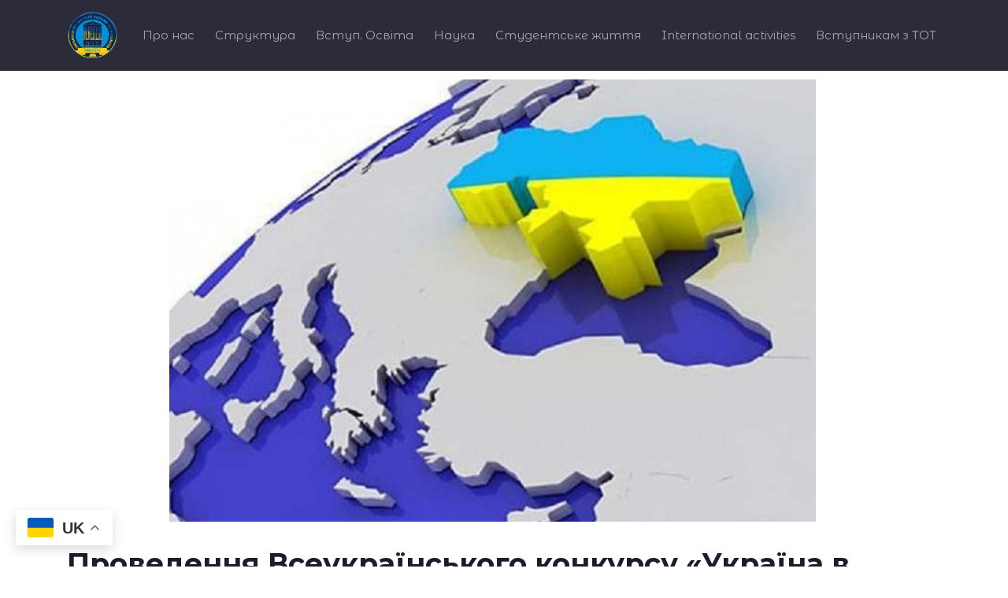

--- FILE ---
content_type: text/html; charset=utf-8
request_url: http://umsf.dp.ua/blog/2920-%D0%BF%D1%80%D0%BE%D0%B2%D0%B5%D0%B4%D0%B5%D0%BD%D0%BD%D1%8F-%D0%B2%D1%81%D0%B5%D1%83%D0%BA%D1%80%D0%B0%D1%97%D0%BD%D1%81%D1%8C%D0%BA%D0%BE%D0%B3%D0%BE-%D0%BA%D0%BE%D0%BD%D0%BA%D1%83%D1%80%D1%81%D1%83-%C2%AB%D1%83%D0%BA%D1%80%D0%B0%D1%97%D0%BD%D0%B0-%D0%B2-%D1%81%D0%B8%D1%81%D1%82%D0%B5%D0%BC%D1%96-%D0%BC%D1%96%D0%B6%D0%BD%D0%B0%D1%80%D0%BE%D0%B4%D0%BD%D0%BE%D1%97-%D0%BE%D1%81%D0%B2%D1%96%D1%82%D0%B8%C2%BB
body_size: 18131
content:

<!doctype html>
<html lang="uk-ua" dir="ltr">
    <head>
        <meta charset="utf-8">
        <meta name="viewport" content="width=device-width, initial-scale=1, shrink-to-fit=no">
  
        <link rel="canonical" href="http://umsf.dp.ua/blog/2920-%D0%BF%D1%80%D0%BE%D0%B2%D0%B5%D0%B4%D0%B5%D0%BD%D0%BD%D1%8F-%D0%B2%D1%81%D0%B5%D1%83%D0%BA%D1%80%D0%B0%D1%97%D0%BD%D1%81%D1%8C%D0%BA%D0%BE%D0%B3%D0%BE-%D0%BA%D0%BE%D0%BD%D0%BA%D1%83%D1%80%D1%81%D1%83-%C2%AB%D1%83%D0%BA%D1%80%D0%B0%D1%97%D0%BD%D0%B0-%D0%B2-%D1%81%D0%B8%D1%81%D1%82%D0%B5%D0%BC%D1%96-%D0%BC%D1%96%D0%B6%D0%BD%D0%B0%D1%80%D0%BE%D0%B4%D0%BD%D0%BE%D1%97-%D0%BE%D1%81%D0%B2%D1%96%D1%82%D0%B8%C2%BB">
        <base href="http://umsf.dp.ua/blog/2920-%D0%BF%D1%80%D0%BE%D0%B2%D0%B5%D0%B4%D0%B5%D0%BD%D0%BD%D1%8F-%D0%B2%D1%81%D0%B5%D1%83%D0%BA%D1%80%D0%B0%D1%97%D0%BD%D1%81%D1%8C%D0%BA%D0%BE%D0%B3%D0%BE-%D0%BA%D0%BE%D0%BD%D0%BA%D1%83%D1%80%D1%81%D1%83-%C2%AB%D1%83%D0%BA%D1%80%D0%B0%D1%97%D0%BD%D0%B0-%D0%B2-%D1%81%D0%B8%D1%81%D1%82%D0%B5%D0%BC%D1%96-%D0%BC%D1%96%D0%B6%D0%BD%D0%B0%D1%80%D0%BE%D0%B4%D0%BD%D0%BE%D1%97-%D0%BE%D1%81%D0%B2%D1%96%D1%82%D0%B8%C2%BB" />
	<meta http-equiv="content-type" content="text/html; charset=utf-8" />
	<meta name="keywords" content="Університет митної справи та фінансів, УМСФ, UMSF, University of customs and finance, Университет таможенного дела и финансов, УТДФ, таможенная, академия, днепр, умсф днепр, таможенный, университет" />
	<meta name="author" content="ModeratorUmsf" />
	<meta name="robots" content="max-snippet:-1, max-image-preview:large, max-video-preview:-1" />
	<meta name="description" content="Університет митної справи та фінансів Дніпро, University of customs and finance Dnipro" />
	<meta name="generator" content="Joomla! - Open Source Content Management" />
	<title>Проведення Всеукраїнського конкурсу «Україна в системі міжнародної освіти»</title>
	<link href="/images/favicon.png" rel="shortcut icon" type="image/vnd.microsoft.icon" />
	<link href="//fonts.googleapis.com/css?family=Montserrat:100,100i,300,300i,400,400i,500,500i,700,700i,900,900i&amp;display=swap&amp;subset=cyrillic-ext" rel="stylesheet" type="text/css" />
	<link href="//fonts.googleapis.com/css?family=Montserrat:100,100i,300,300i,400,400i,500,500i,700,700i,900,900i&amp;display=swap" rel="stylesheet" type="text/css" />
	<link href="//fonts.googleapis.com/css?family=Montserrat+Alternates:100,100i,300,300i,400,400i,500,500i,700,700i,900,900i&amp;display=swap&amp;subset=cyrillic-ext" rel="stylesheet" type="text/css" />
	<link href="/templates/shaper_helixultimate/css/bootstrap.min.css" rel="stylesheet" type="text/css" />
	<link href="/templates/shaper_helixultimate/css/font-awesome.min.css" rel="stylesheet" type="text/css" />
	<link href="/templates/shaper_helixultimate/css/fa-v4-shims.css" rel="stylesheet" type="text/css" />
	<link href="/templates/shaper_helixultimate/css/template.css" rel="stylesheet" type="text/css" />
	<link href="/templates/shaper_helixultimate/css/presets/default.css" rel="stylesheet" type="text/css" />
	<link href="/templates/shaper_helixultimate/css/custom.css" rel="stylesheet" type="text/css" />
	<style type="text/css">
.header_menu{
   
}body{font-family: 'Montserrat', sans-serif;font-size: 16px;font-weight: 400;font-style: normal;}
@media (min-width:768px) and (max-width:991px){body{font-size: 16px;}
}
h1{font-family: 'Montserrat', sans-serif;font-size: 32px;font-weight: 700;}
h2{font-family: 'Montserrat', sans-serif;font-size: 24px;font-weight: 700;}
h3{font-family: 'Montserrat', sans-serif;font-size: 18.72px;font-weight: 700;}
h4{font-family: 'Montserrat', sans-serif;font-size: 13.28px;font-weight: 600;}
h5{font-family: 'Montserrat', sans-serif;font-size: 10.72px;font-weight: 400;}
h6{font-family: 'Montserrat', sans-serif;font-size: 9px;font-weight: 400;}
.sp-megamenu-parent > li > a, .sp-megamenu-parent > li > span, .sp-megamenu-parent .sp-dropdown li.sp-menu-item > a{font-family: 'Montserrat Alternates', sans-serif;font-size: 15px;font-weight: 400;font-style: normal;}
@media (min-width:768px) and (max-width:991px){.sp-megamenu-parent > li > a, .sp-megamenu-parent > li > span, .sp-megamenu-parent .sp-dropdown li.sp-menu-item > a{font-size: 18px;}
}
.logo-image {height:60px;}.logo-image-phone {height:60px;}#sp-bigfooter{ background-color:#1d1c2b;color:#a9a6b3;padding:25px 0px 25px 0px;margin:0px 0px 0px 0px; }#sp-bigfooter a{color:#777687;}#sp-bigfooter a:hover{color:#a9a6b3;}
	</style>
	<script type="application/json" class="joomla-script-options new">{"csrf.token":"233f6ca344fb68b0a5efe65ba33d550c","system.paths":{"root":"","base":""}}</script>
	<script src="/media/jui/js/jquery.min.js?acd1086b5d98d515f68b1f4ba0d7c04c" type="text/javascript"></script>
	<script src="/media/jui/js/jquery-noconflict.js?acd1086b5d98d515f68b1f4ba0d7c04c" type="text/javascript"></script>
	<script src="/media/jui/js/jquery-migrate.min.js?acd1086b5d98d515f68b1f4ba0d7c04c" type="text/javascript"></script>
	<script src="/media/system/js/caption.js?acd1086b5d98d515f68b1f4ba0d7c04c" type="text/javascript"></script>
	<script src="/media/system/js/core.js?acd1086b5d98d515f68b1f4ba0d7c04c" type="text/javascript"></script>
	<script src="/templates/shaper_helixultimate/js/popper.min.js" type="text/javascript"></script>
	<script src="/templates/shaper_helixultimate/js/bootstrap.min.js" type="text/javascript"></script>
	<script src="/templates/shaper_helixultimate/js/main.js" type="text/javascript"></script>
	<script src="http://umsf.dp.ua/media/mod_gtranslate/js/float.js" data-gt-orig-url="/blog/2920-%D0%BF%D1%80%D0%BE%D0%B2%D0%B5%D0%B4%D0%B5%D0%BD%D0%BD%D1%8F-%D0%B2%D1%81%D0%B5%D1%83%D0%BA%D1%80%D0%B0%D1%97%D0%BD%D1%81%D1%8C%D0%BA%D0%BE%D0%B3%D0%BE-%D0%BA%D0%BE%D0%BD%D0%BA%D1%83%D1%80%D1%81%D1%83-%C2%AB%D1%83%D0%BA%D1%80%D0%B0%D1%97%D0%BD%D0%B0-%D0%B2-%D1%81%D0%B8%D1%81%D1%82%D0%B5%D0%BC%D1%96-%D0%BC%D1%96%D0%B6%D0%BD%D0%B0%D1%80%D0%BE%D0%B4%D0%BD%D0%BE%D1%97-%D0%BE%D1%81%D0%B2%D1%96%D1%82%D0%B8%C2%BB" data-gt-orig-domain="umsf.dp.ua" data-gt-widget-id="152" defer="defer" type="text/javascript"></script>
	<script type="text/javascript">
jQuery(function($){ initTooltips(); $("body").on("subform-row-add", initTooltips); function initTooltips (event, container) { container = container || document;$(container).find(".hasTooltip").tooltip({"html": true,"container": "body"});} });jQuery(window).on('load',  function() {
				new JCaption('img.caption');
			});template="shaper_helixultimate";window.gtranslateSettings = window.gtranslateSettings || {};window.gtranslateSettings['152'] = {"default_language":"uk","languages":["en","uk"],"url_structure":"none","wrapper_selector":"#gt-wrapper-152","globe_size":60,"flag_size":32,"flag_style":"2d","custom_domains":null,"float_switcher_open_direction":"top","switcher_open_direction":"top","native_language_names":0,"add_new_line":1,"select_language_label":"Select Language","detect_browser_language":0,"custom_css":"font {\r\n  background-color: transparent !important;\r\n  box-shadow: none !important;\r\n}","alt_flags":[],"switcher_horizontal_position":"left","switcher_vertical_position":"bottom","horizontal_position":"inline","vertical_position":"inline","flags_location":"http:\/\/umsf.dp.ua\/media\/mod_gtranslate\/flags\/"};
	</script>
	<!-- Start: Структурні дані гугла -->
			
<script type="application/ld+json" data-type="gsd">
{
    "@context": "https://schema.org",
    "@type": "BreadcrumbList",
    "itemListElement": [
        {
            "@type": "ListItem",
            "position": 1,
            "name": "Головна",
            "item": "http://umsf.dp.ua/"
        },
        {
            "@type": "ListItem",
            "position": 2,
            "name": "blog",
            "item": "http://umsf.dp.ua/blog"
        },
        {
            "@type": "ListItem",
            "position": 3,
            "name": "Проведення Всеукраїнського конкурсу «Україна в системі міжнародної освіти»",
            "item": "http://umsf.dp.ua/blog/2920-%D0%BF%D1%80%D0%BE%D0%B2%D0%B5%D0%B4%D0%B5%D0%BD%D0%BD%D1%8F-%D0%B2%D1%81%D0%B5%D1%83%D0%BA%D1%80%D0%B0%D1%97%D0%BD%D1%81%D1%8C%D0%BA%D0%BE%D0%B3%D0%BE-%D0%BA%D0%BE%D0%BD%D0%BA%D1%83%D1%80%D1%81%D1%83-%C2%AB%D1%83%D0%BA%D1%80%D0%B0%D1%97%D0%BD%D0%B0-%D0%B2-%D1%81%D0%B8%D1%81%D1%82%D0%B5%D0%BC%D1%96-%D0%BC%D1%96%D0%B6%D0%BD%D0%B0%D1%80%D0%BE%D0%B4%D0%BD%D0%BE%D1%97-%D0%BE%D1%81%D0%B2%D1%96%D1%82%D0%B8%C2%BB"
        }
    ]
}
</script>
			<!-- End: Структурні дані гугла -->
<meta name="facebook-domain-verification" content="8v1vsbm27syiq4w7tycu4g30ednvt9" />
    <!-- Google tag (gtag.js) -->
	<script async src="https://www.googletagmanager.com/gtag/js?id=G-73ZWF53DK9"></script>
	<script>
  	window.dataLayer = window.dataLayer || [];
  	function gtag(){dataLayer.push(arguments);}
  	gtag('js', new Date());
  	gtag('config', 'G-73ZWF53DK9');
	</script>
    <meta name="google-site-verification" content="2aMi7ckYELi0l22V-PhtJCKlvBc5KYPHks4VFezOMCk" />
    </head>
    <body class="site helix-ultimate com-content view-article layout-default task-none itemid-396 uk-ua ltr layout-fluid offcanvas-init offcanvs-position-right">
    
    <div class="body-wrapper">
        <div class="body-innerwrapper">
                        <header id="sp-header"class="header_menu"><div class="container"><div class="container-inner"><div class="row"><div id="sp-logo" class="col-8 col-sm-3 col-md-2 col-lg-2 col-xl-1 "><div class="sp-column "><div class="logo"><a href="/"><img class="logo-image" src="/images/new_design.png" alt="umsf.dp.ua"></a></div></div></div><div id="sp-menu" class="col-4 col-sm-9 col-md-8 col-lg-10 col-xl-11 "><div class="sp-column "><div class="sp-module "><div class="sp-module-content"><div class="gtranslate_wrapper" id="gt-wrapper-152"></div></div></div><nav class="sp-megamenu-wrapper" role="navigation"><a id="offcanvas-toggler" aria-label="Navigation" class="offcanvas-toggler-right d-block d-lg-none" href="#"><i class="fa fa-bars" aria-hidden="true" title="Navigation"></i></a><ul class="sp-megamenu-parent menu-animation-fade d-none d-lg-block"><li class="sp-menu-item sp-has-child"><a  href="/" >Про нас</a><div class="sp-dropdown sp-dropdown-main sp-menu-right" style="width: 340px;"><div class="sp-dropdown-inner"><ul class="sp-dropdown-items"><li class="sp-menu-item sp-has-child"><a  href="#" >Публічна інформація</a><div class="sp-dropdown sp-dropdown-sub sp-menu-right" style="width: 340px;"><div class="sp-dropdown-inner"><ul class="sp-dropdown-items"><li class="sp-menu-item"><a  href="/about/publichna-informatsiia/ustanovchi-dokumenty-litsenzii" target="_blank" >Установчі документи, ліцензії</a></li><li class="sp-menu-item"><a  href="/about/publichna-informatsiia/sertyfikaty-pro-akredytatsiiu-osvitnikh-prohram" >Сертифікати про акредитацію освітніх програм</a></li><li class="sp-menu-item"><a  href="https://docs.google.com/document/d/1N9LG02cYRjRyZJr8ty8nTUqs_sp5UU6a/edit?usp=sharing&ouid=116509636169971781116&rtpof=true&sd=true" target="_blank" >Стратегія розвитку</a></li><li class="sp-menu-item"><a  href="/about/publichna-informatsiia/konferentsii-trudovoho-kolektyvu" >Конференції трудового колективу</a></li><li class="sp-menu-item"><a  href="/about/publichna-informatsiia/zvit-rektora" >Звіт ректора</a></li><li class="sp-menu-item"><a  href="https://drive.google.com/drive/folders/16Kol-6Numv_JFKyvLKvRAlBadAf1mQ0q?usp=sharing" target="_blank" >Звіт університету</a></li><li class="sp-menu-item"><a  href="/about/publichna-informatsiia/наші-досягнення-за-рік" >Наші досягнення за рік</a></li><li class="sp-menu-item"><a  href="/about/publichna-informatsiia/контингент-здобувачів-освіти" >Контингент здобувачів освіти</a></li><li class="sp-menu-item"><a  href="https://drive.google.com/drive/folders/1sCZK3AKYiCKN_iVbA291ZcC8MZywDyhR?usp=sharing" target="_blank" >Протидія корупції</a></li><li class="sp-menu-item"><a  href="/about/publichna-informatsiia/normatyvni-dokumenty" >Нормативні документи</a></li><li class="sp-menu-item"><a  href="/about/publichna-informatsiia/normatyvno-pravova-dokumentatsiia" >Нормативно-правова документація</a></li><li class="sp-menu-item"><a  href="/about/publichna-informatsiia/orhanizatsiini-dokumenty" >Організаційні документи</a></li><li class="sp-menu-item"><a  href="/about/publichna-informatsiia/umovy-dostupnosti-zakladu-osvity-dlia-navchannia-osib-z-osoblyvymy-osvitnimy-potrebamy" >Умови доступності закладу освіти для навчання осіб з особливими освітніми потребами </a></li><li class="sp-menu-item"><a  href="/about/publichna-informatsiia/vakansii" >Вакансії</a></li><li class="sp-menu-item"><a  href="/about/publichna-informatsiia/nadannia-dopomohy-praktychnoho-psykholoha" >Надання допомоги практичного психолога</a></li><li class="sp-menu-item"><a  href="/about/publichna-informatsiia/finansovo-bukhhalterska-dokumentatsiia" >Фінансово-бухгалтерська документація</a></li><li class="sp-menu-item"><a  href="/about/publichna-informatsiia/hromadske-obhovorennia" >Громадське обговорення</a></li><li class="sp-menu-item"><a  href="/about/publichna-informatsiia/derzhavni-zakupivli" >Державні закупівлі</a></li><li class="sp-menu-item"><a  href="https://drive.google.com/drive/folders/11aX-8NSCQE1xdO0VcDfrBr-cL6Ud5E_m?usp=share_link" target="_blank" >Матеріально-технічна база</a></li><li class="sp-menu-item"><a  href="https://drive.google.com/drive/folders/1KmyGV4w3G8z0IdXJhzaz6PNClbyS1eaz?usp=share_link" >Охорона праці</a></li><li class="sp-menu-item"><a  href="/about/publichna-informatsiia/атестація-нлмв" >Атестація НЛМВ</a></li></ul></div></div></li><li class="sp-menu-item"><a  href="/about/istoriia" >Історія</a></li><li class="sp-menu-item"><a  href="/about/pochesni-doktory" >Почесні доктори</a></li><li class="sp-menu-item"><a  href="/about/nahliadova-rada" >Наглядова рада</a></li><li class="sp-menu-item"><a  href="/about/vchena-rada" >Вчена рада</a></li><li class="sp-menu-item"><a  href="/about/kerivnytstvo" >Керівництво</a></li><li class="sp-menu-item"><a  href="/about/profspilkova-orhanizatsiia" >Профспілкова організація</a></li><li class="sp-menu-item"><a  href="/about/partnery" >Партнери</a></li><li class="sp-menu-item"><a  href="/about/profilni-tsentry" >Профільні центри</a></li><li class="sp-menu-item"><a  href="/about/zabezpechennia-iakosti-osvity" >Забезпечення якості освіти</a></li><li class="sp-menu-item"><a  href="/about/цілі-сталого-розвитку" >Цілі сталого розвитку</a></li><li class="sp-menu-item"><a  href="/about/tur-po-umsf" >Відеотур по УМСФ</a></li></ul></div></div></li><li class="sp-menu-item sp-has-child"><a  href="/" >Структура</a><div class="sp-dropdown sp-dropdown-main sp-menu-right" style="width: 340px;"><div class="sp-dropdown-inner"><ul class="sp-dropdown-items"><li class="sp-menu-item sp-has-child"><a  href="#" >Навчально-науковий інститут права та міжнародно-правових відносин</a><div class="sp-dropdown sp-dropdown-sub sp-menu-right" style="width: 340px;"><div class="sp-dropdown-inner"><ul class="sp-dropdown-items"><li class="sp-menu-item"><a  href="/struktura/2021-03-09-08-34-47/dekanat" >Деканат</a></li><li class="sp-menu-item"><a  href="/struktura/2021-03-09-08-34-47/2021-03-09-08-44-21" >Кафедра міжнародного права</a></li><li class="sp-menu-item"><a  href="/struktura/2021-03-09-08-34-47/2021-03-09-08-44-48" >Кафедра історії та теорії держави і права</a></li><li class="sp-menu-item"><a  href="/struktura/2021-03-09-08-34-47/2021-03-09-08-46-58" >Кафедра правоохоронної діяльності </a></li><li class="sp-menu-item"><a  href="/struktura/2021-03-09-08-34-47/2021-03-09-08-47-15" >Кафедра експертизи культурних цінностей та дизайну</a></li><li class="sp-menu-item"><a  href="/struktura/2021-03-09-08-34-47/kafedra-publichnoho-ta-pryvatnoho-prava" >Кафедра публічного та приватного права</a></li></ul></div></div></li><li class="sp-menu-item sp-has-child"><a  href="#" >Факультет інноваційних технологій</a><div class="sp-dropdown sp-dropdown-sub sp-menu-right" style="width: 340px;"><div class="sp-dropdown-inner"><ul class="sp-dropdown-items"><li class="sp-menu-item"><a  href="/struktura/2021-03-09-08-35-26/dekanat" >Деканат</a></li><li class="sp-menu-item"><a  href="/struktura/2021-03-09-08-35-26/kafedra-kompiuternykh-nauk-ta-inzhenerii-prohramnoho-zabezpechennia" >Кафедра комп’ютерних наук та інженерії програмного забезпечення</a></li><li class="sp-menu-item"><a  href="/struktura/2021-03-09-08-35-26/kafedra-transportnykh-tekhnolohii-ta-mizhnarodnoi-lohistyky" >Кафедра транспортних технологій та міжнародної логістики</a></li><li class="sp-menu-item"><a  href="/struktura/2021-03-09-08-35-26/kafedra-kiberbezpeky-ta-informatsiinykh-tekhnolohii" >Кафедра кібербезпеки та інформаційних технологій</a></li><li class="sp-menu-item"><a  href="/struktura/2021-03-09-08-35-26/kafedra-hotelno-restorannoi-spravy-ta-tovaroznavstva" >Кафедра міжнародного туризму та готельно-ресторанного бізнесу</a></li><li class="sp-menu-item"><a  href="/struktura/2021-03-09-08-35-26/navchalna-laboratoriia-turizmu-hotelno-restoranna-sprava" >Навчальна лабораторія туризму та готельно-ресторанної справи</a></li></ul></div></div></li><li class="sp-menu-item sp-has-child"><a  href="#" >Фінансовий факультет</a><div class="sp-dropdown sp-dropdown-sub sp-menu-right" style="width: 340px;"><div class="sp-dropdown-inner"><ul class="sp-dropdown-items"><li class="sp-menu-item"><a  href="/struktura/2021-03-09-08-36-03/dekanat" >Деканат</a></li><li class="sp-menu-item"><a  href="/struktura/2021-03-09-08-36-03/kafedra-bankivskoi-spravy-ta-finansovykh-posluh" >Кафедра фінансів, банківської справи та страхування</a></li><li class="sp-menu-item"><a  href="/struktura/2021-03-09-08-36-03/kafedra-obliku-audytu-analizu-i-opodatkuvannia" >Кафедра обліку, аудиту, аналізу і оподаткування</a></li><li class="sp-menu-item"><a  href="/struktura/2021-03-09-08-36-03/kafedra-fizychnoho-vykhovannia-ta-spetsialnoi-pidhotovky" >Кафедра фізичного виховання та спеціальної підготовки</a></li><li class="sp-menu-item"><a  href="/struktura/2021-03-09-08-36-03/кафедра-міжнародних-економічних-відносин" >Кафедра міжнародних економічних відносин</a></li></ul></div></div></li><li class="sp-menu-item sp-has-child"><a  href="#" >Факультет економіки, бізнесу та міжнародних відносин</a><div class="sp-dropdown sp-dropdown-sub sp-menu-right" style="width: 340px;"><div class="sp-dropdown-inner"><ul class="sp-dropdown-items"><li class="sp-menu-item"><a  href="/struktura/2021-03-09-08-36-26/dekanat" >Деканат</a></li><li class="sp-menu-item"><a  href="/struktura/2021-03-09-08-36-26/кафедра-міжнародних-відносин" >Кафедра міжнародних  відносин </a></li><li class="sp-menu-item"><a  href="/struktura/2021-03-09-08-36-26/kafedra-marketynhu" >Кафедра маркетингу</a></li><li class="sp-menu-item"><a  href="/struktura/2021-03-09-08-36-26/kafedra-inozemnoi-filolohii-perekladu-ta-profesiinoi-movnoi-pidhotovky" >Кафедра іноземної філології, перекладу та професійної мовної підготовки</a></li><li class="sp-menu-item"><a  href="/struktura/2021-03-09-08-36-26/kafedra-ekonomiky-ta-sotsialno-trudovykh-vidnosyn" >Кафедра економіки та економічної безпеки</a></li><li class="sp-menu-item"><a  href="/struktura/2021-03-09-08-36-26/kafedra-sotsialnoho-zabezpechennia-ta-podatkovoi-polityky" >Кафедра соціального забезпечення та податкової політики</a></li><li class="sp-menu-item"><a  href="/struktura/2021-03-09-08-36-26/kafedra-pidpryiemnytstva-ta-ekonomiky-pidpryiemstva" >Кафедра підприємництва, торгівлі та економіки підприємства</a></li></ul></div></div></li><li class="sp-menu-item sp-has-child"><a  href="#" >Факультет управління</a><div class="sp-dropdown sp-dropdown-sub sp-menu-right" style="width: 340px;"><div class="sp-dropdown-inner"><ul class="sp-dropdown-items"><li class="sp-menu-item"><a  href="/struktura/2021-03-09-08-36-48/dekanat" >Деканат</a></li><li class="sp-menu-item"><a  href="/struktura/2021-03-09-08-36-48/kafedra-menedzhmentu-zovnishnoekonomichnoi-diialnosti" >Кафедра менеджменту зовнішньоекономічної діяльності</a></li><li class="sp-menu-item"><a  href="/struktura/2021-03-09-08-36-48/kafedra-publichnoho-upravlinnia-ta-mytnoho-administruvannia" >Кафедра публічного управління та митного адміністрування</a></li><li class="sp-menu-item"><a  href="/struktura/2021-03-09-08-36-48/kafedra-psykholohii" >Кафедра психології</a></li><li class="sp-menu-item"><a  href="/struktura/2021-03-09-08-36-48/kafedra-zhurnalistyky" >Кафедра журналістики</a></li><li class="sp-menu-item"><a  href="/struktura/2021-03-09-08-36-48/студентський-парламент-факультету" >Студентський парламент факультету</a></li></ul></div></div></li><li class="sp-menu-item"><a  href="/struktura/kafedra-viiskovoii-pidhotovky" >Кафедра військовоії підготовки</a></li><li class="sp-menu-item"><a  href="https://naukliceum.blogspot.com/" >Ліцей міжнародних відносин</a></li><li class="sp-menu-item sp-has-child"><a  href="/" >Підрозділи</a><div class="sp-dropdown sp-dropdown-main sp-dropdown-mega sp-menu-right" style="width: 600px;"><div class="sp-dropdown-inner"><div class="row"><div class="col-sm-6"><ul class="sp-mega-group"><li class="item-340 menu_item item-header"><a  href="/struktura/pidrozdily/finansovo-bukhhalterska-sluzhba" >Фінансово-бухгалтерська служба</a></li><li class="item-341 menu_item item-header"><a  href="/struktura/pidrozdily/viddil-kadriv" >Відділ кадрів</a></li><li class="item-342 menu_item item-header"><a  href="/struktura/pidrozdily/yurydychnyi-viddil" >Юридичний відділ</a></li><li class="item-343 menu_item item-header"><a  href="/struktura/pidrozdily/viddil-mizhnarodnykh-zviazkiv" >Відділ міжнародних зв’язків</a></li><li class="item-344 menu_item item-header"></li><li class="item-345 menu_item item-header"><a  href="/struktura/pidrozdily/viddil-dokumentatsiinoho-zabezpechennia" >Відділ документаційного забезпечення</a></li><li class="item-346 menu_item item-header"><a  href="/struktura/pidrozdily/rezhymno-sekretnyi-viddil" >Відділ режимного забезпечення та протидії корупції</a></li><li class="item-347 menu_item item-header"><a  href="/struktura/pidrozdily/sektor-okhorony-pratsi" >Сектор охорони праці</a></li><li class="item-260 menu_item item-header"></li><li class="item-358 menu_item item-header"><a  href="/struktura/pidrozdily/navchalna-laboratoriia-systemnoho-administruvannia" >Навчальна лабораторія системного адміністрування</a></li><li class="item-279 menu_item item-header"><a  href="/struktura/pidrozdily/tsentr-profilnoi-osvity" >Центр профільної освіти</a></li></ul></div><div class="col-sm-6"><ul class="sp-mega-group"><li class="item-348 menu_item item-header"><a  href="/struktura/pidrozdily/navchalno-metodychnyi-viddil" >Навчально-методичний відділ</a></li><li class="item-349 menu_item item-header"><a  href="/struktura/pidrozdily/navchalnyi-viddil" >Навчальний відділ</a></li><li class="item-386 menu_item item-header"><a  href="http://umsf.dp.ua/index.php/component/content/article/720-diyalnist-viddilu-aspirantura?Itemid=101" >Аспірантура та докторантура</a></li><li class="item-350 menu_item item-header"><a  href="/struktura/pidrozdily/biblioteka" >Бібліотека</a></li><li class="item-351 menu_item item-header"><a  href="/struktura/pidrozdily/navchalno-naukovyi-tsentr" >Навчально-науковий центр</a></li><li class="item-352 menu_item item-header"></li><li class="item-353 menu_item item-header"><a  href="/struktura/pidrozdily/viddil-sotsialno-humanitarnoi-roboty" >Відділ соціально-гуманітарної роботи</a></li><li class="item-354 menu_item item-header"></li><li class="item-357 menu_item item-header"><a  href="/struktura/pidrozdily/hospodarskyi-viddil" >Адміністративно-господарський відділ</a></li><li class="item-356 menu_item item-header"><a  href="/struktura/pidrozdily/ekspluatatsiinyi-viddil" >Відділ матеріально-технічного забезпечення та договірної роботи </a></li><li class="item-355 menu_item item-header"></li></ul></div></div></div></div></li><li class="sp-menu-item"><a  href="/struktura/orhanizatsiina-struktura-universytetu" >Організаційна структура університету</a></li></ul></div></div></li><li class="sp-menu-item sp-has-child"><a  href="/" >Вступ. Освіта</a><div class="sp-dropdown sp-dropdown-main sp-menu-right" style="width: 340px;"><div class="sp-dropdown-inner"><ul class="sp-dropdown-items"><li class="sp-menu-item"><a  href="/vstup-osvita/вартість-навчання-2025" >Вартість навчання 2025</a></li><li class="sp-menu-item"><a  href="https://drive.google.com/drive/folders/1OygyjlHKRnpS0NH51ver4VVnvu_F_lGp?usp=share_link" >Правила прийому 2025 </a></li><li class="sp-menu-item"><a  href="/vstup-osvita/pryimalna-komisiia" >Приймальна комісія</a></li><li class="sp-menu-item"><a  href="/vstup-osvita/spetsialnosti-osvitni-prohramy" >Спеціальності та освітні програми</a></li><li class="sp-menu-item"><a  href="/vstup-osvita/акредитація" >Акредитація</a></li><li class="sp-menu-item"><a  href="/vstup-osvita/vstup-do-bakalavratu" >Вступ до бакалаврату</a></li><li class="sp-menu-item"><a  href="http://umsf.dp.ua/index.php/component/sppagebuilder/?view=page&id=1472&Itemid=0" >Рейтингові списки вступників</a></li><li class="sp-menu-item"><a  href="http://umsf.dp.ua/index.php/component/sppagebuilder/?view=page&id=1479" >Рішення приймальної комісії щодо надання рекомендацій на зарахування</a></li><li class="sp-menu-item"><a  href="http://umsf.dp.ua/index.php/component/sppagebuilder/?view=page&id=1475" >Списки зарахованих (накази про зарахування)</a></li><li class="sp-menu-item"><a  href="/vstup-osvita/kursy-dovuzivskoi-pidhotovkyzno" >Курси довузівської підготовки</a></li><li class="sp-menu-item"><a  href="/vstup-osvita/vstup-do-mahistratury" >Вступ до магістратури</a></li><li class="sp-menu-item"><a  href="/vstup-osvita/kursy-pidhotovky-do-yedki" >Курси підготовки до ЄДКІ</a></li><li class="sp-menu-item"><a  href="/vstup-osvita/profilni-kursy" >Профільні курси</a></li><li class="sp-menu-item"><a  href="/vstup-osvita/pratsevlashtuvannia" >Центр кар'єри. Працевлаштування</a></li><li class="sp-menu-item"><a  href="/vstup-osvita/ekspozytsii" >Експозиції</a></li></ul></div></div></li><li class="sp-menu-item sp-has-child"><a  href="#" >Наука</a><div class="sp-dropdown sp-dropdown-main sp-menu-right" style="width: 340px;"><div class="sp-dropdown-inner"><ul class="sp-dropdown-items"><li class="sp-menu-item"><a  href="/2021-03-02-09-34-59/2021-03-02-09-21-25" >Науково-дослідна діяльність</a></li><li class="sp-menu-item"><a  href="/2021-03-02-09-34-59/naukovo-komunikatyvni-zakhody" >Науково-комунікативні заходи</a></li><li class="sp-menu-item"><a  href="/2021-03-02-09-34-59/naukovi-fakhovi-vydannia" >Наукові фахові видання</a></li><li class="sp-menu-item"><a  href="/2021-03-02-09-34-59/aspirantura" >Аспірантура та докторантура</a></li><li class="sp-menu-item sp-has-child"><a  href="/" >Спеціалізовані вчені ради</a><div class="sp-dropdown sp-dropdown-sub sp-menu-right" style="width: 340px;"><div class="sp-dropdown-inner"><ul class="sp-dropdown-items"><li class="sp-menu-item"><a  href="/2021-03-02-09-34-59/spetsializovani-vcheni-rady/spetsializovana-vchena-rada-d-0889301" >Спеціалізована вчена рада Д 08.893.01</a></li><li class="sp-menu-item"><a  href="/2021-03-02-09-34-59/spetsializovani-vcheni-rady/spetsializovana-vchena-rada-d-0889303" >Спеціалізована вчена рада Д 08.893.03</a></li><li class="sp-menu-item"><a  href="/2021-03-02-09-34-59/spetsializovani-vcheni-rady/razovi-rady" >Разові ради</a></li></ul></div></div></li><li class="sp-menu-item"><a  href="/2021-03-02-09-34-59/rada-molodykh-vchenykh" >Рада молодих учених</a></li><li class="sp-menu-item sp-has-child"><a  href="/2021-03-02-09-34-59/studentska-nauka" >Студентська наука</a><div class="sp-dropdown sp-dropdown-sub sp-menu-right" style="width: 340px;"><div class="sp-dropdown-inner"><ul class="sp-dropdown-items"><li class="sp-menu-item"><a  href="https://drive.google.com/file/d/1Gt7oAb7nFjLwR1Y0-1xSRPahvOju5Uqd/view?usp=sharing" target="_blank" >Студентські наукові гуртки</a></li></ul></div></div></li><li class="sp-menu-item"><a  href="/2021-03-02-09-34-59/vseukrainskyi-konkurs-mytne-pravo" >Всеукраїнський конкурс (митне право)</a></li></ul></div></div></li><li class="sp-menu-item sp-has-child"><a  href="/2021-03-02-09-20-48" >Студентське життя</a><div class="sp-dropdown sp-dropdown-main sp-menu-right" style="width: 340px;"><div class="sp-dropdown-inner"><ul class="sp-dropdown-items"><li class="sp-menu-item"><a  href="/2021-03-02-09-20-48/rozklad-zaniat" >Розклад занять</a></li><li class="sp-menu-item"><a  href="/2021-03-02-09-20-48/вибіркові-дисципліни" >Вибіркові дисципліни</a></li><li class="sp-menu-item"><a  href="/2021-03-02-09-20-48/графіки-комісійних-перескладань" >Графіки комісійних перескладань</a></li><li class="sp-menu-item"><a  href="/2021-03-02-09-20-48/асоціація-випускників" >Асоціація випускників</a></li><li class="sp-menu-item"><a  href="/2021-03-02-09-20-48/бібліотека" >Бібліотека</a></li><li class="sp-menu-item"><a  href="/2021-03-02-09-20-48/hrafik-navchalnoho-planu" >Графік освітнього процесу</a></li><li class="sp-menu-item"><a  href="/2021-03-02-09-20-48/praktyka" >Практика</a></li><li class="sp-menu-item"><a  href="http://umsf.dp.ua/index.php/component/sppagebuilder/?view=page&id=1482&Itemid=0" >Гуртожитки</a></li><li class="sp-menu-item"><a  href="/2021-03-02-09-20-48/stypendii" >Стипендії</a></li><li class="sp-menu-item"><a  href="/2021-03-02-09-20-48/studentskyi-parlament" >Студентський парламент</a></li><li class="sp-menu-item"><a  href="/2021-03-02-09-20-48/studentski-obiednannia" >Студентські об'єднання</a></li><li class="sp-menu-item"><a  href="/2021-03-02-09-20-48/sport" >Спорт</a></li><li class="sp-menu-item"><a  href="/2021-03-02-09-20-48/dozvillia" >Дозвілля</a></li></ul></div></div></li><li class="sp-menu-item sp-has-child"><a  href="/" >International activities</a><div class="sp-dropdown sp-dropdown-main sp-menu-right" style="width: 340px;"><div class="sp-dropdown-inner"><ul class="sp-dropdown-items"><li class="sp-menu-item"><a  href="/international-activities/about-us" >About Us</a></li><li class="sp-menu-item"><a  href="/international-activities/authorities" >Authorities</a></li><li class="sp-menu-item"><a  href="/international-activities/mizhnarodni-partnery" >Міжнародні партнери</a></li><li class="sp-menu-item"><a  href="/international-activities/mizhnarodni-tsentry" >International centers/ Міжнародні центри</a></li><li class="sp-menu-item"><a  href="/international-activities/mizhnarodna-mobilnist-stazhuvannia" >Міжнародна мобільність / Стажування</a></li><li class="sp-menu-item"><a  href="/international-activities/mizhnarodni-hranty" >Ukraine Welcomes YOU</a></li><li class="sp-menu-item"><a  href="/international-activities/for-foreign-applidants" >For foreign applidants</a></li><li class="sp-menu-item"><a  href="/international-activities/новини" >Новини</a></li><li class="sp-menu-item sp-has-child"><a  href="/international-activities/international-projects" >Міжнародні проєкти / International projects</a><div class="sp-dropdown sp-dropdown-sub sp-menu-left" style="width: 340px;left: -340px;"><div class="sp-dropdown-inner"><ul class="sp-dropdown-items"><li class="sp-menu-item"><a  href="/international-activities/international-projects/eufocusacu" >Досвід ЄС для митної безпеки та боротьби з корупцією в Україні / EU experience for Customs Security and Anti-Corruption in Ukraine (EUFOCUSACU)</a></li><li class="sp-menu-item"><a  href="/international-activities/international-projects/start-cup_academy" >Академія успішних стартапів / Start-Cup Academy</a></li><li class="sp-menu-item"><a  href="/international-activities/international-projects/ejapre" >Європейські стандарти етики у журналістиці, рекламі та PR / European Standards of Journalistic, Advertising and PR Ethics (EJAPRE)</a></li><li class="sp-menu-item"><a  href="/international-activities/international-projects/euaudit4ua" >Система аудиту та фінансового контролю ЄС: досвід для України / EU System of the Audit and Financial Control: Experience for Ukraine (EUAudit4UA)</a></li><li class="sp-menu-item"><a  href="/international-activities/international-projects/mind" >Mental health solutionsfor educational Inclusion in Distressed Ukrainian VET / Рішення у сфері психічного здоров'я для освітньої інклюзії професійної освіти, що зазналакризових викликів (MIND)</a></li></ul></div></div></li></ul></div></div></li><li class="sp-menu-item sp-has-child"><a  href="/" >Вступникам з ТОТ</a><div class="sp-dropdown sp-dropdown-main sp-menu-right" style="width: 340px;"><div class="sp-dropdown-inner"><ul class="sp-dropdown-items"><li class="sp-menu-item"><a  href="/вступникам-з-тимчасово-окупованих-територій/освітні-центри-«крим-україна»,-«донбас-україна»" >Освітні центри «Крим-Україна», «Донбас-Україна»</a></li></ul></div></div></li></ul></nav></div></div></div></div></div></header><section id="sp-section-2"><div class="row"><div id="sp-title" class="col-lg-12 "><div class="sp-column "></div></div></div></section><section id="sp-main-body"><div class="container"><div class="container-inner"><div class="row"><main id="sp-component" class="col-lg-12 " role="main"><div class="sp-column "><div id="system-message-container">
	</div>
<div class="article-details " itemscope itemtype="https://schema.org/Article">
	<meta itemprop="inLanguage" content="uk-UA">
	
									<div class="article-full-image float-none"> <img
					 src="/images/News/2024/3/28/ukraine.jpg" alt="" itemprop="image"> </div>
	
	
		
		<div class="article-header">
					<h1 itemprop="headline">
				Проведення Всеукраїнського конкурсу «Україна в системі міжнародної освіти»			</h1>
								
		
	</div>
		<div class="article-can-edit d-flex flex-wrap justify-content-between">
				</div>
			<div class="article-info">

	
		
		
		
		
					<span class="published" title="Опубліковано: 28 березня 2024">
	<time datetime="2024-03-28T16:22:46+02:00" itemprop="datePublished">
		28 березня 2024	</time>
</span>
				
		
	
			
		
					<span class="hits">
	<span class="fa fa-eye-o" aria-hidden="true"></span>
	<meta itemprop="interactionCount" content="UserPageVisits:805">
	Перегляди: 805</span>
			</div>
	
		
			
		
		
	
	<div itemprop="articleBody">
		<p>Державна наукова установа «Інститут модернізації змісту освіти» повідомляє, що Національний університет харчових технологій ініціює проведення Всеукраїнського конкурсу «Україна в системі міжнародної освіти»</p>
<p>Конкурс проводиться для школярів 9-11 класів та студентів закладів вищої освіти.<br />Основні напрямки Конкурсу:<br />- сучасні тенденції розвитку освіти;<br />- сучасний стан освіти в світі;<br />- становлення освіти в Україні: історичний аспект;<br />- особливості європейської системи освіти;<br />- особливості американської системи освіти;<br />- особливості азіатської системи освіти;<br />- діяльність міжнародних організацій щодо підвищення якості освіти.<br />Форма подачі матеріалів: есе у довільній формі від 1 до 5 сторінок. Найбільш цікаві есе будуть опубліковані у збірнику наукових матеріалів, а їх автори — запрошені до участі в науковому семінарі «Пріоритети освітнього процесу ЄС».<br />Матеріали надсилати до 15.04.2024 на електронну пошту кафедри міжнародної економіки Національного університету харчових технологій: <span id="cloak23d4177c5b9d36273e15b36661f8343a">Ця електронна адреса захищена від спам-ботів. Вам необхідно увімкнути JavaScript, щоб побачити її.</span><script type='text/javascript'>
				document.getElementById('cloak23d4177c5b9d36273e15b36661f8343a').innerHTML = '';
				var prefix = '&#109;a' + 'i&#108;' + '&#116;o';
				var path = 'hr' + 'ef' + '=';
				var addy23d4177c5b9d36273e15b36661f8343a = 'm&#101;n&#101;dg&#101;r_2012' + '&#64;';
				addy23d4177c5b9d36273e15b36661f8343a = addy23d4177c5b9d36273e15b36661f8343a + '&#117;kr' + '&#46;' + 'n&#101;t';
				var addy_text23d4177c5b9d36273e15b36661f8343a = 'm&#101;n&#101;dg&#101;r_2012' + '&#64;' + '&#117;kr' + '&#46;' + 'n&#101;t';document.getElementById('cloak23d4177c5b9d36273e15b36661f8343a').innerHTML += '<a ' + path + '\'' + prefix + ':' + addy23d4177c5b9d36273e15b36661f8343a + '\'>'+addy_text23d4177c5b9d36273e15b36661f8343a+'<\/a>';
		</script>.<br />Участь у Конкурсі безоплатна.<br />Кординатор Конкурсу — завідувачка кафедри міжнародної економіки, д-р.е.н., професор Гуткевич Світлана Олександрівна, тел. +380676897324.</p> 	</div>

	
	
				
				
		
	

	<ul class="pager pagenav">
	<li class="previous">
		<a class="hasTooltip" title="Зустріч студентів-журналістів УМСФ  з актором Роландом Мішко" aria-label="Попередня стаття: Зустріч студентів-журналістів УМСФ  з актором Роландом Мішко" href="/blog/2922-зустріч-студентів-журналістів-умсф-з-актором-роландом-мішко" rel="prev">
			<span class="icon-chevron-left" aria-hidden="true"></span> <span aria-hidden="true">Попередня</span>		</a>
	</li>
	<li class="next">
		<a class="hasTooltip" title="В межах соціального проєкту для студентів &quot;Scholarship в Україні&quot; стартував новий конкурс для здобувачів вищої освіти під гаслом «Мотивація нескорених 2.0»." aria-label="наступна стаття: В межах соціального проєкту для студентів &quot;Scholarship в Україні&quot; стартував новий конкурс для здобувачів вищої освіти під гаслом «Мотивація нескорених 2.0»." href="/blog/2919-в-межах-соціального-проєкту-для-студентів-scholarship-в-україні-стартував-новий-конкурс-для-здобувачів-вищої-освіти-під-гаслом-«мотивація-нескорених-2-0»" rel="next">
			<span aria-hidden="true">Наступна</span> <span class="icon-chevron-right" aria-hidden="true"></span>		</a>
	</li>
</ul>
	
				</div></div></main></div></div></div></section><section id="sp-bigfooter"><div class="container"><div class="container-inner"><div class="row"><div id="sp-position1" class="col-lg-3 "><div class="sp-column "><div class="sp-module "><div class="sp-module-content">

<div class="custom"  >
	<div style="text-align: left;"><span style="font-size: 10pt;"><strong>Сторінка Центру кар'єри УМСФ: </strong><a title="Facebook" href="https://www.facebook.com/vspumsf/">Facebook<br /></a></span></div>
<div style="text-align: left;"><span style="font-size: 10pt;"><strong>Сторінка міжнародного відділу УМСФ: </strong><a title="Facebook" href="https://www.facebook.com/University-of-Customs-and-Finance-International-Relations-Department-836356103100257/?fref=nf">Facebook</a>, <a title="Instagram" href="https://www.instagram.com/intreldept_ucf/" target="_blank" rel="noopener noreferrer">Instagram<br /></a></span></div>
<div style="text-align: left;"><span style="font-size: 10pt;"><a title="Курси підвищення кваліфікації УМСФ" href="https://www.facebook.com/%D0%9A%D1%83%D1%80%D1%81%D1%8B-%D0%BF%D0%BE%D0%B2%D1%8B%D1%88%D0%B5%D0%BD%D0%B8%D1%8F-%D0%BA%D0%B2%D0%B0%D0%BB%D0%B8%D1%84%D0%B8%D0%BA%D0%B0%D1%86%D0%B8%D0%B8-%D0%A3%D0%BD%D0%B8%D0%B2%D0%B5%D1%80%D1%81%D0%B8%D1%82%D0%B5%D1%82-%D1%82%D0%B0%D0%BC%D0%BE%D0%B6%D0%B5%D0%BD%D0%BD%D0%BE%D0%B3%D0%BE-%D0%B4%D0%B5%D0%BB%D0%B0-%D0%B8-%D1%84%D0%B8%D0%BD%D0%B0%D0%BD%D1%81%D0%BE%D0%B2-1707763882797279/?fref=ts" target="_blank" rel="noopener noreferrer">Курси підвищення кваліфікації УМСФ</a></span></div>
<div style="text-align: left;"><span style="font-size: 9pt;"><em><strong><a href="https://naukliceum.blogspot.com/?m=1">Науковий ліцей міжнародних відносин ІІ-ІІІ ступенів</a></strong></em></span></div>
<div style="text-align: left;"><span style="font-size: 9pt;"><strong><em><a href="https://voenlicei.dnepredu.com/" target="_blank" rel="noopener noreferrer">Ліцей Митно-податкової Справи З Посиленою Військово-фізичною Підготовкою при УМСФ</a></em></strong></span></div>
<div style="text-align: left;"><span style="font-size: 9pt;"><strong><em><a href="http://urlicey.dp.ua/ua/Nash_licey/" target="_blank" rel="noopener noreferrer">Комунальний Заклад Освіти "Міський Юридичний Ліцей Наукового Спрямування при Університеті Митної Справи та Фінансів" Дніпровської Міської Ради</a></em></strong></span></div>
<div style="text-align: left;"><span style="font-size: 9pt;"><strong><em><a href="http://fel2005.dp.ua/" target="_blank" rel="noopener noreferrer">Комунальний Заклад Освіти «Фінансово-економічний Ліцей Наукового Спрямування при Університеті Митної Справи та Фінансів» Дніпровської Міської Ради</a></em></strong></span></div>
<div style="text-align: left;"> </div>
<div style="text-align: left;"> </div></div>
</div></div></div></div><div id="sp-position2" class="col-lg-3 "><div class="sp-column "><div class="sp-module "><h3 class="sp-module-title">АДРЕСА УНІВЕРСИТЕТУ</h3><div class="sp-module-content">

<div class="custom"  >
	<div style="text-align: left;"><span style="font-size: 10pt;">49000, м.Дніпро,</span></div>
<div style="text-align: left;"><span style="font-size: 10pt;">вул. Володимира Вернадського </span><span style="font-size: 10pt;">2/4</span></div>
<div style="text-align: left;"> </div>
<div style="text-align: left;"><span style="font-size: 12pt;"><strong>Соціальні мережі УМСФ:</strong></span></div>
<div style="text-align: left;"><span style="font-size: 13.3333px;"><strong><a href="https://www.instagram.com/umsf_official/" target="_blank" rel="noopener noreferrer">Instagram</a></strong><br /><strong><a href="https://www.facebook.com/umsf.dp.ua/" target="_blank" rel="noopener noreferrer">Facebook</a></strong></span></div>
<div style="text-align: left;"><span style="font-size: 12pt;"> </span></div>
<div style="text-align: left;"><span style="font-size: 12pt;"><strong>Музей УМСФ:</strong></span></div>
<div style="text-align: left;"><span style="font-size: 10pt;"><strong>Сайт</strong>:<a href="http://museum.umsf.dp.ua/" target="_blank" rel="noopener noreferrer"> museum.umsf.dp.ua</a></span></div>
<div style="text-align: left;"><span style="font-size: 10pt;">Instagram: <a href="https://www.instagram.com/customs_museum/" target="_blank" rel="noopener noreferrer">customs_museum</a></span></div>
<div style="text-align: left;"> </div></div>
</div></div><div class="sp-module "><h3 class="sp-module-title">Екологія</h3><div class="sp-module-content">

<div class="custom"  >
	<p><a href="https://www.saveecobot.com/station/20118">Якість повітря в університеті</a></p></div>
</div></div></div></div><div id="sp-position3" class="col-lg-3 "><div class="sp-column "><div class="sp-module "><div class="sp-module-content">

<div class="custom"  >
	<div style="text-align: left;"><span style="font-size: 10pt;"><strong>Приймальна комісія:</strong></span></div>
<div style="text-align: left;"><span style="font-size: 10pt;"><a href="tel:0567560500">(056) 756-05-00</a>,</span></div>
<div style="text-align: left;"><span style="font-size: 10pt;"><a href="tel:0665100135">(066) 510-01-35</a>,</span></div>
<div style="text-align: left;"><span style="font-size: 10pt;"><a href="tel:0984510182">(098) 451-01-82</a>,</span></div>
<div style="text-align: left;"><span style="font-size: 10pt;"><a href="tel:0663569163">(066) 682-59-14</a><strong> </strong>(для пільгових категорій)</span></div>
<div style="text-align: left;"><span style="font-size: 10pt;"><strong>Email:</strong></span></div>
<div style="text-align: left;"><span style="font-size: 10pt;"><strong><a href="mailto:university.msf@gmail.com">umsf.pk@gmail.com</a><br /><a href="mailto:university.msf@gmail.com">umsf.magistr2022@gmail.com</a></strong></span></div>
<div style="text-align: left;"> </div>
<div style="text-align: left;"><span style="font-size: 10pt;"><strong>Приймальня ректора:</strong> </span></div>
<div style="text-align: left;"><span style="font-size: 10pt;"><a href="tel:0567455596">(056) 745-55-96</a></span></div>
<div style="text-align: left;"><span style="font-size: 10pt;"><strong>Email:<br /></strong><strong><a href="mailto:university.msf@gmail.com">university.msf@gmail.com</a></strong></span><br /><span style="font-size: 10pt;"><strong><a href="mailto:umsf.ua@gmail.com">umsf.ua@gmail.com</a></strong></span></div>
<div style="text-align: left;"><span style="font-size: 10pt;"><strong> </strong></span></div>
<div style="text-align: left;"><span style="font-size: 10pt;"><strong>Телефон довіри уповноваженої особи по боротьбі з корупцією:</strong></span></div>
<div style="text-align: left;"><span style="font-size: 10pt;"><a href="tel:0567560545">(056) 756-05-45</a></span></div>
<div style="text-align: left;"> </div>
<div style="text-align: left;"><span style="font-size: 10pt;"> </span></div></div>
</div></div></div></div><div id="sp-position4" class="col-lg-3 "><div class="sp-column "><div class="sp-module "><h3 class="sp-module-title">РЕКВІЗИТИ ДЛЯ ОПЛАТИ:</h3><div class="sp-module-content">

<div class="custom"  >
	<div><strong>Рахунок –</strong></div>
<div style="font-weight: 400;"><strong>UA858201720313281001201089328</strong></div>
<div><span style="font-size: 10pt;">ДКСУ м. Київ</span></div>
<div><span style="font-size: 10pt;">ЄДРПОУ 39568620</span></div>
<div><span style="font-size: 10pt;">оплата за навчання на контрактній основі, за навчання на  військовій кафедрі, курси довузівської підготовки, факультативи</span></div>
<div> </div>
<div style="font-weight: 400;"><strong>Рахунок –</strong></div>
<div style="font-weight: 400;"><strong>UA868201720313251001202089328</strong></div>
<div><span style="font-size: 10pt;">ДКСУ м. Київ </span></div>
<div><span style="font-size: 10pt;">ЄДРПОУ 39568620</span></div>
<div><span style="font-size: 10pt;">оплата за гуртожиток</span></div></div>
</div></div></div></div></div></div></div></section><footer id="sp-footer"><div class="container"><div class="container-inner"><div class="row"><div id="sp-footer1" class="col-lg-12 "><div class="sp-column "><span class="sp-copyright">© 2026 Університет митної справи та фінансів.
Всі права захищені</span></div></div></div></div></div></footer>        </div>
    </div>

    <!-- Off Canvas Menu -->
    <div class="offcanvas-overlay"></div>
    <div class="offcanvas-menu">
       <a href="#" class="close-offcanvas"><span class="far fa-times-circle"></span></a>
        <div class="offcanvas-inner">
                            <div class="sp-module _menu"><div class="sp-module-content"><ul class="menu">
<li class="item-114 menu-deeper menu-parent"><span class="nav-header ">Про нас<span class="menu-toggler"></span></span>
<ul class="menu-child"><li class="item-214 menu-deeper menu-parent"><a href="#" >Публічна інформація<span class="menu-toggler"></span></a><ul class="menu-child"><li class="item-304"><a href="/about/publichna-informatsiia/ustanovchi-dokumenty-litsenzii" target="_blank">Установчі документи, ліцензії</a></li><li class="item-305"><a href="/about/publichna-informatsiia/sertyfikaty-pro-akredytatsiiu-osvitnikh-prohram" >Сертифікати про акредитацію освітніх програм</a></li><li class="item-306"><a href="https://docs.google.com/document/d/1N9LG02cYRjRyZJr8ty8nTUqs_sp5UU6a/edit?usp=sharing&amp;ouid=116509636169971781116&amp;rtpof=true&amp;sd=true" target="_blank" rel="noopener noreferrer">Стратегія розвитку</a></li><li class="item-307"><a href="/about/publichna-informatsiia/konferentsii-trudovoho-kolektyvu" >Конференції трудового колективу</a></li><li class="item-308"><a href="/about/publichna-informatsiia/zvit-rektora" >Звіт ректора</a></li><li class="item-405"><a href="https://drive.google.com/drive/folders/16Kol-6Numv_JFKyvLKvRAlBadAf1mQ0q?usp=sharing" target="_blank" rel="noopener noreferrer">Звіт університету</a></li><li class="item-500"><a href="/about/publichna-informatsiia/наші-досягнення-за-рік" >Наші досягнення за рік</a></li><li class="item-522"><a href="/about/publichna-informatsiia/контингент-здобувачів-освіти" >Контингент здобувачів освіти</a></li><li class="item-309"><a href="https://drive.google.com/drive/folders/1sCZK3AKYiCKN_iVbA291ZcC8MZywDyhR?usp=sharing" target="_blank" rel="noopener noreferrer">Протидія корупції</a></li><li class="item-372"><a href="/about/publichna-informatsiia/normatyvni-dokumenty" >Нормативні документи</a></li><li class="item-373"><a href="/about/publichna-informatsiia/normatyvno-pravova-dokumentatsiia" >Нормативно-правова документація</a></li><li class="item-374"><a href="/about/publichna-informatsiia/orhanizatsiini-dokumenty" >Організаційні документи</a></li><li class="item-403"><a href="/about/publichna-informatsiia/umovy-dostupnosti-zakladu-osvity-dlia-navchannia-osib-z-osoblyvymy-osvitnimy-potrebamy" >Умови доступності закладу освіти для навчання осіб з особливими освітніми потребами </a></li><li class="item-404"><a href="/about/publichna-informatsiia/vakansii" >Вакансії</a></li><li class="item-406"><a href="/about/publichna-informatsiia/nadannia-dopomohy-praktychnoho-psykholoha" >Надання допомоги практичного психолога</a></li><li class="item-419"><a href="/about/publichna-informatsiia/finansovo-bukhhalterska-dokumentatsiia" >Фінансово-бухгалтерська документація</a></li><li class="item-422"><a href="/about/publichna-informatsiia/hromadske-obhovorennia" >Громадське обговорення</a></li><li class="item-424"><a href="/about/publichna-informatsiia/derzhavni-zakupivli" >Державні закупівлі</a></li><li class="item-426"><a href="https://drive.google.com/drive/folders/11aX-8NSCQE1xdO0VcDfrBr-cL6Ud5E_m?usp=share_link" target="_blank" rel="noopener noreferrer">Матеріально-технічна база</a></li><li class="item-436"><a href="https://drive.google.com/drive/folders/1KmyGV4w3G8z0IdXJhzaz6PNClbyS1eaz?usp=share_link" >Охорона праці</a></li><li class="item-498"><a href="/about/publichna-informatsiia/атестація-нлмв" >Атестація НЛМВ</a></li></ul></li><li class="item-298"><a href="/about/istoriia" >Історія</a></li><li class="item-398"><a href="/about/pochesni-doktory" >Почесні доктори</a></li><li class="item-299"><a href="/about/nahliadova-rada" >Наглядова рада</a></li><li class="item-312"><a href="/about/vchena-rada" >Вчена рада</a></li><li class="item-300"><a href="/about/kerivnytstvo" >Керівництво</a></li><li class="item-301"><a href="/about/profspilkova-orhanizatsiia" >Профспілкова організація</a></li><li class="item-302"><a href="/about/partnery" >Партнери</a></li><li class="item-303"><a href="/about/profilni-tsentry" >Профільні центри</a></li><li class="item-388"><a href="/about/zabezpechennia-iakosti-osvity" >Забезпечення якості освіти</a></li><li class="item-518"><a href="/about/цілі-сталого-розвитку" >Цілі сталого розвитку</a></li><li class="item-324"><a href="/about/tur-po-umsf" >Відеотур по УМСФ</a></li></ul></li><li class="item-313 menu-deeper menu-parent"><span class="nav-header ">Структура<span class="menu-toggler"></span></span>
<ul class="menu-child"><li class="item-125 menu-deeper menu-parent"><a href="#" >Навчально-науковий інститут права та міжнародно-правових відносин<span class="menu-toggler"></span></a><ul class="menu-child"><li class="item-359"><a href="/struktura/2021-03-09-08-34-47/dekanat" >Деканат</a></li><li class="item-131"><a href="/struktura/2021-03-09-08-34-47/2021-03-09-08-44-21" >Кафедра міжнародного права</a></li><li class="item-132"><a href="/struktura/2021-03-09-08-34-47/2021-03-09-08-44-48" >Кафедра історії та теорії держави і права</a></li><li class="item-134"><a href="/struktura/2021-03-09-08-34-47/2021-03-09-08-46-58" >Кафедра правоохоронної діяльності </a></li><li class="item-135"><a href="/struktura/2021-03-09-08-34-47/2021-03-09-08-47-15" >Кафедра експертизи культурних цінностей та дизайну</a></li><li class="item-385"><a href="/struktura/2021-03-09-08-34-47/kafedra-publichnoho-ta-pryvatnoho-prava" >Кафедра публічного та приватного права</a></li></ul></li><li class="item-126 menu-deeper menu-parent"><a href="#" >Факультет інноваційних технологій<span class="menu-toggler"></span></a><ul class="menu-child"><li class="item-360"><a href="/struktura/2021-03-09-08-35-26/dekanat" >Деканат</a></li><li class="item-226"><a href="/struktura/2021-03-09-08-35-26/kafedra-kompiuternykh-nauk-ta-inzhenerii-prohramnoho-zabezpechennia" >Кафедра комп’ютерних наук та інженерії програмного забезпечення</a></li><li class="item-228"><a href="/struktura/2021-03-09-08-35-26/kafedra-transportnykh-tekhnolohii-ta-mizhnarodnoi-lohistyky" >Кафедра транспортних технологій та міжнародної логістики</a></li><li class="item-229"><a href="/struktura/2021-03-09-08-35-26/kafedra-kiberbezpeky-ta-informatsiinykh-tekhnolohii" >Кафедра кібербезпеки та інформаційних технологій</a></li><li class="item-230"><a href="/struktura/2021-03-09-08-35-26/kafedra-hotelno-restorannoi-spravy-ta-tovaroznavstva" >Кафедра міжнародного туризму та готельно-ресторанного бізнесу</a></li><li class="item-387"><a href="/struktura/2021-03-09-08-35-26/navchalna-laboratoriia-turizmu-hotelno-restoranna-sprava" >Навчальна лабораторія туризму та готельно-ресторанної справи</a></li></ul></li><li class="item-127 menu-deeper menu-parent"><a href="#" >Фінансовий факультет<span class="menu-toggler"></span></a><ul class="menu-child"><li class="item-361"><a href="/struktura/2021-03-09-08-36-03/dekanat" >Деканат</a></li><li class="item-231"><a href="/struktura/2021-03-09-08-36-03/kafedra-bankivskoi-spravy-ta-finansovykh-posluh" >Кафедра фінансів, банківської справи та страхування</a></li><li class="item-240"><a href="/struktura/2021-03-09-08-36-03/kafedra-obliku-audytu-analizu-i-opodatkuvannia" >Кафедра обліку, аудиту, аналізу і оподаткування</a></li><li class="item-233"><a href="/struktura/2021-03-09-08-36-03/kafedra-fizychnoho-vykhovannia-ta-spetsialnoi-pidhotovky" >Кафедра фізичного виховання та спеціальної підготовки</a></li><li class="item-497"><a href="/struktura/2021-03-09-08-36-03/кафедра-міжнародних-економічних-відносин" >Кафедра міжнародних економічних відносин</a></li></ul></li><li class="item-128 menu-deeper menu-parent"><a href="#" >Факультет економіки, бізнесу та міжнародних відносин<span class="menu-toggler"></span></a><ul class="menu-child"><li class="item-362"><a href="/struktura/2021-03-09-08-36-26/dekanat" >Деканат</a></li><li class="item-227"><a href="/struktura/2021-03-09-08-36-26/кафедра-міжнародних-відносин" >Кафедра міжнародних  відносин </a></li><li class="item-237"><a href="/struktura/2021-03-09-08-36-26/kafedra-marketynhu" >Кафедра маркетингу</a></li><li class="item-238"><a href="/struktura/2021-03-09-08-36-26/kafedra-inozemnoi-filolohii-perekladu-ta-profesiinoi-movnoi-pidhotovky" >Кафедра іноземної філології, перекладу та професійної мовної підготовки</a></li><li class="item-234"><a href="/struktura/2021-03-09-08-36-26/kafedra-ekonomiky-ta-sotsialno-trudovykh-vidnosyn" >Кафедра економіки та економічної безпеки</a></li><li class="item-235"><a href="/struktura/2021-03-09-08-36-26/kafedra-sotsialnoho-zabezpechennia-ta-podatkovoi-polityky" >Кафедра соціального забезпечення та податкової політики</a></li><li class="item-236"><a href="/struktura/2021-03-09-08-36-26/kafedra-pidpryiemnytstva-ta-ekonomiky-pidpryiemstva" >Кафедра підприємництва, торгівлі та економіки підприємства</a></li></ul></li><li class="item-129 menu-deeper menu-parent"><a href="#" >Факультет управління<span class="menu-toggler"></span></a><ul class="menu-child"><li class="item-363"><a href="/struktura/2021-03-09-08-36-48/dekanat" >Деканат</a></li><li class="item-239"><a href="/struktura/2021-03-09-08-36-48/kafedra-menedzhmentu-zovnishnoekonomichnoi-diialnosti" >Кафедра менеджменту зовнішньоекономічної діяльності</a></li><li class="item-241"><a href="/struktura/2021-03-09-08-36-48/kafedra-publichnoho-upravlinnia-ta-mytnoho-administruvannia" >Кафедра публічного управління та митного адміністрування</a></li><li class="item-242"><a href="/struktura/2021-03-09-08-36-48/kafedra-psykholohii" >Кафедра психології</a></li><li class="item-243"><a href="/struktura/2021-03-09-08-36-48/kafedra-zhurnalistyky" >Кафедра журналістики</a></li><li class="item-519"><a href="/struktura/2021-03-09-08-36-48/студентський-парламент-факультету" >Студентський парламент факультету</a></li></ul></li><li class="item-278"><a href="/struktura/kafedra-viiskovoii-pidhotovky" >Кафедра військовоії підготовки</a></li><li class="item-315"><a href="https://naukliceum.blogspot.com/" >Ліцей міжнародних відносин</a></li><li class="item-316 menu-deeper menu-parent"><span class="nav-header ">Підрозділи<span class="menu-toggler"></span></span>
<ul class="menu-child"><li class="item-351"><a href="/struktura/pidrozdily/navchalno-naukovyi-tsentr" >Навчально-науковий центр</a></li><li class="item-353"><a href="/struktura/pidrozdily/viddil-sotsialno-humanitarnoi-roboty" >Відділ соціально-гуманітарної роботи</a></li><li class="item-357"><a href="/struktura/pidrozdily/hospodarskyi-viddil" >Адміністративно-господарський відділ</a></li><li class="item-356"><a href="/struktura/pidrozdily/ekspluatatsiinyi-viddil" >Відділ матеріально-технічного забезпечення та договірної роботи </a></li><li class="item-279"><a href="/struktura/pidrozdily/tsentr-profilnoi-osvity" >Центр профільної освіти</a></li><li class="item-358"><a href="/struktura/pidrozdily/navchalna-laboratoriia-systemnoho-administruvannia" >Навчальна лабораторія системного адміністрування</a></li><li class="item-386"><a href="http://umsf.dp.ua/index.php/component/content/article/720-diyalnist-viddilu-aspirantura?Itemid=101" >Аспірантура та докторантура</a></li><li class="item-340"><a href="/struktura/pidrozdily/finansovo-bukhhalterska-sluzhba" >Фінансово-бухгалтерська служба</a></li><li class="item-341"><a href="/struktura/pidrozdily/viddil-kadriv" >Відділ кадрів</a></li><li class="item-342"><a href="/struktura/pidrozdily/yurydychnyi-viddil" >Юридичний відділ</a></li><li class="item-343"><a href="/struktura/pidrozdily/viddil-mizhnarodnykh-zviazkiv" >Відділ міжнародних зв’язків</a></li><li class="item-345"><a href="/struktura/pidrozdily/viddil-dokumentatsiinoho-zabezpechennia" >Відділ документаційного забезпечення</a></li><li class="item-346"><a href="/struktura/pidrozdily/rezhymno-sekretnyi-viddil" >Відділ режимного забезпечення та протидії корупції</a></li><li class="item-347"><a href="/struktura/pidrozdily/sektor-okhorony-pratsi" >Сектор охорони праці</a></li><li class="item-348"><a href="/struktura/pidrozdily/navchalno-metodychnyi-viddil" >Навчально-методичний відділ</a></li><li class="item-349"><a href="/struktura/pidrozdily/navchalnyi-viddil" >Навчальний відділ</a></li><li class="item-350"><a href="/struktura/pidrozdily/biblioteka" >Бібліотека</a></li></ul></li><li class="item-418"><a href="/struktura/orhanizatsiina-struktura-universytetu" >Організаційна структура університету</a></li></ul></li><li class="item-317 menu-deeper menu-parent"><span class="nav-header ">Вступ. Освіта<span class="menu-toggler"></span></span>
<ul class="menu-child"><li class="item-520"><a href="/vstup-osvita/вартість-навчання-2025" >Вартість навчання 2025</a></li><li class="item-423"><a href="https://drive.google.com/drive/folders/1OygyjlHKRnpS0NH51ver4VVnvu_F_lGp?usp=share_link" >Правила прийому 2025 </a></li><li class="item-399"><a href="/vstup-osvita/pryimalna-komisiia" >Приймальна комісія</a></li><li class="item-318"><a href="/vstup-osvita/spetsialnosti-osvitni-prohramy" >Спеціальності та освітні програми</a></li><li class="item-477"><a href="/vstup-osvita/акредитація" >Акредитація</a></li><li class="item-319"><a href="/vstup-osvita/vstup-do-bakalavratu" >Вступ до бакалаврату</a></li><li class="item-400"><a href="http://umsf.dp.ua/index.php/component/sppagebuilder/?view=page&amp;id=1472&amp;Itemid=0" >Рейтингові списки вступників</a></li><li class="item-401"><a href="http://umsf.dp.ua/index.php/component/sppagebuilder/?view=page&amp;id=1479" >Рішення приймальної комісії щодо надання рекомендацій на зарахування</a></li><li class="item-402"><a href="http://umsf.dp.ua/index.php/component/sppagebuilder/?view=page&amp;id=1475" >Списки зарахованих (накази про зарахування)</a></li><li class="item-320"><a href="/vstup-osvita/kursy-dovuzivskoi-pidhotovkyzno" >Курси довузівської підготовки</a></li><li class="item-321"><a href="/vstup-osvita/vstup-do-mahistratury" >Вступ до магістратури</a></li><li class="item-322"><a href="/vstup-osvita/kursy-pidhotovky-do-yedki" >Курси підготовки до ЄДКІ</a></li><li class="item-323"><a href="/vstup-osvita/profilni-kursy" >Профільні курси</a></li><li class="item-326"><a href="/vstup-osvita/pratsevlashtuvannia" >Центр кар'єри. Працевлаштування</a></li><li class="item-325"><a href="/vstup-osvita/ekspozytsii" >Експозиції</a></li></ul></li><li class="item-120 menu-deeper menu-parent"><a href="#" >Наука<span class="menu-toggler"></span></a><ul class="menu-child"><li class="item-117"><a href="/2021-03-02-09-34-59/2021-03-02-09-21-25" >Науково-дослідна діяльність</a></li><li class="item-281"><a href="/2021-03-02-09-34-59/naukovo-komunikatyvni-zakhody" >Науково-комунікативні заходи</a></li><li class="item-280"><a href="/2021-03-02-09-34-59/naukovi-fakhovi-vydannia" >Наукові фахові видання</a></li><li class="item-216"><a href="/2021-03-02-09-34-59/aspirantura" >Аспірантура та докторантура</a></li><li class="item-220 menu-deeper menu-parent"><span class="nav-header ">Спеціалізовані вчені ради<span class="menu-toggler"></span></span>
<ul class="menu-child"><li class="item-224"><a href="/2021-03-02-09-34-59/spetsializovani-vcheni-rady/spetsializovana-vchena-rada-d-0889301" >Спеціалізована вчена рада Д 08.893.01</a></li><li class="item-225"><a href="/2021-03-02-09-34-59/spetsializovani-vcheni-rady/spetsializovana-vchena-rada-d-0889303" >Спеціалізована вчена рада Д 08.893.03</a></li><li class="item-223"><a href="/2021-03-02-09-34-59/spetsializovani-vcheni-rady/razovi-rady" >Разові ради</a></li></ul></li><li class="item-215"><a href="/2021-03-02-09-34-59/rada-molodykh-vchenykh" >Рада молодих учених</a></li><li class="item-282 menu-deeper menu-parent"><a href="/2021-03-02-09-34-59/studentska-nauka" >Студентська наука<span class="menu-toggler"></span></a><ul class="menu-child"><li class="item-283"><a href="https://drive.google.com/file/d/1Gt7oAb7nFjLwR1Y0-1xSRPahvOju5Uqd/view?usp=sharing" target="_blank" rel="noopener noreferrer">Студентські наукові гуртки</a></li></ul></li><li class="item-376"><a href="/2021-03-02-09-34-59/vseukrainskyi-konkurs-mytne-pravo" >Всеукраїнський конкурс (митне право)</a></li></ul></li><li class="item-115 menu-deeper menu-parent"><a href="/2021-03-02-09-20-48" >Студентське життя<span class="menu-toggler"></span></a><ul class="menu-child"><li class="item-259"><a href="/2021-03-02-09-20-48/rozklad-zaniat" >Розклад занять</a></li><li class="item-507"><a href="/2021-03-02-09-20-48/вибіркові-дисципліни" >Вибіркові дисципліни</a></li><li class="item-476"><a href="/2021-03-02-09-20-48/графіки-комісійних-перескладань" >Графіки комісійних перескладань</a></li><li class="item-495"><a href="/2021-03-02-09-20-48/асоціація-випускників" >Асоціація випускників</a></li><li class="item-504"><a href="/2021-03-02-09-20-48/бібліотека" >Бібліотека</a></li><li class="item-266"><a href="/2021-03-02-09-20-48/hrafik-navchalnoho-planu" >Графік освітнього процесу</a></li><li class="item-267"><a href="/2021-03-02-09-20-48/praktyka" >Практика</a></li><li class="item-333"><a href="http://umsf.dp.ua/index.php/component/sppagebuilder/?view=page&amp;id=1482&amp;Itemid=0" >Гуртожитки</a></li><li class="item-334"><a href="/2021-03-02-09-20-48/stypendii" >Стипендії</a></li><li class="item-338"><a href="/2021-03-02-09-20-48/studentskyi-parlament" >Студентський парламент</a></li><li class="item-335"><a href="/2021-03-02-09-20-48/studentski-obiednannia" >Студентські об'єднання</a></li><li class="item-337"><a href="/2021-03-02-09-20-48/sport" >Спорт</a></li><li class="item-336"><a href="/2021-03-02-09-20-48/dozvillia" >Дозвілля</a></li></ul></li><li class="item-327 menu-deeper menu-parent"><span class="nav-header ">International activities<span class="menu-toggler"></span></span>
<ul class="menu-child"><li class="item-517"><a href="/international-activities/about-us" >About Us</a></li><li class="item-496"><a href="/international-activities/authorities" >Authorities</a></li><li class="item-328"><a href="/international-activities/mizhnarodni-partnery" >Міжнародні партнери</a></li><li class="item-331"><a href="/international-activities/mizhnarodni-tsentry" >International centers/ Міжнародні центри</a></li><li class="item-329"><a href="/international-activities/mizhnarodna-mobilnist-stazhuvannia" >Міжнародна мобільність / Стажування</a></li><li class="item-330"><a href="/international-activities/mizhnarodni-hranty" >Ukraine Welcomes YOU</a></li><li class="item-332"><a href="/international-activities/for-foreign-applidants" >For foreign applidants</a></li><li class="item-483"><a href="/international-activities/новини" >Новини</a></li><li class="item-502 menu-deeper menu-parent"><a href="/international-activities/international-projects" >Міжнародні проєкти / International projects<span class="menu-toggler"></span></a><ul class="menu-child"><li class="item-503"><a href="/international-activities/international-projects/eufocusacu" >Досвід ЄС для митної безпеки та боротьби з корупцією в Україні / EU experience for Customs Security and Anti-Corruption in Ukraine (EUFOCUSACU)</a></li><li class="item-514"><a href="/international-activities/international-projects/start-cup_academy" >Академія успішних стартапів / Start-Cup Academy</a></li><li class="item-515"><a href="/international-activities/international-projects/ejapre" >Європейські стандарти етики у журналістиці, рекламі та PR / European Standards of Journalistic, Advertising and PR Ethics (EJAPRE)</a></li><li class="item-516"><a href="/international-activities/international-projects/euaudit4ua" >Система аудиту та фінансового контролю ЄС: досвід для України / EU System of the Audit and Financial Control: Experience for Ukraine (EUAudit4UA)</a></li><li class="item-521"><a href="/international-activities/international-projects/mind" >Mental health solutionsfor educational Inclusion in Distressed Ukrainian VET / Рішення у сфері психічного здоров'я для освітньої інклюзії професійної освіти, що зазналакризових викликів (MIND)</a></li></ul></li></ul></li><li class="item-506 menu-deeper menu-parent"><span class="nav-header ">Вступникам з ТОТ<span class="menu-toggler"></span></span>
<ul class="menu-child"><li class="item-505"><a href="/вступникам-з-тимчасово-окупованих-територій/освітні-центри-«крим-україна»,-«донбас-україна»" >Освітні центри «Крим-Україна», «Донбас-Україна»</a></li></ul></li></ul>
</div></div>
                    </div>
       
    </div>

    
    
    
    <!-- Go to top -->
            <a href="#" class="sp-scroll-up" aria-label="Scroll Up"><span class="fa fa-chevron-up" aria-hidden="true"></span></a>
              
   
      
    </body>
</html>

--- FILE ---
content_type: text/css
request_url: http://umsf.dp.ua/templates/shaper_helixultimate/css/presets/default.css
body_size: 830
content:
body,.sp-preloader{background-color:#ffffff;color:#1d1c2b}.sp-preloader>div{background:#1d1c2b}.sp-preloader>div:after{background:#ffffff}#sp-top-bar{background:#0f0d2e;color:#a9a6b3}#sp-top-bar a{color:#a9a6b3}#sp-header{background:#0345bf}a{color:#1d1c2b}a:hover,a:focus,a:active{color:#ffb830}.tags>li{display:inline-block}.tags>li a{background:rgba(29, 28, 43, 0.1);color:#1d1c2b}.tags>li a:hover{background:#ffb830}.article-social-share .social-share-icon ul li a{color:#1d1c2b}.article-social-share .social-share-icon ul li a:hover,.article-social-share .social-share-icon ul li a:focus{background:#1d1c2b}.pager>li a{border:1px solid #EDEDED;color:#1d1c2b}.sp-reading-progress-bar{background-color:#1d1c2b}.sp-megamenu-parent>li>a{color:#a9a6b3}.sp-megamenu-parent>li:hover>a{color:#ffb830}.sp-megamenu-parent>li.active>a,.sp-megamenu-parent>li.active:hover>a{color:#ffb830}.sp-megamenu-parent .sp-dropdown .sp-dropdown-inner{background:#ffffff}.sp-megamenu-parent .sp-dropdown li.sp-menu-item>a{color:#a9a6b3}.sp-megamenu-parent .sp-dropdown li.sp-menu-item>a:hover{color:#ffb830}.sp-megamenu-parent .sp-dropdown li.sp-menu-item.active>a{color:#ffb830}.sp-megamenu-parent .sp-mega-group>li>a{color:#a9a6b3}#offcanvas-toggler>.fa{color:#a9a6b3}#offcanvas-toggler>.fa:hover,#offcanvas-toggler>.fa:focus,#offcanvas-toggler>.fa:active{color:#ffb830}.offcanvas-menu{background-color:#ffffff;color:#a9a6b3}.offcanvas-menu .offcanvas-inner .sp-module ul>li a,.offcanvas-menu .offcanvas-inner .sp-module ul>li span{color:#a9a6b3}.offcanvas-menu .offcanvas-inner .sp-module ul>li a:hover,.offcanvas-menu .offcanvas-inner .sp-module ul>li a:focus,.offcanvas-menu .offcanvas-inner .sp-module ul>li span:hover,.offcanvas-menu .offcanvas-inner .sp-module ul>li span:focus{color:#ffb830}.offcanvas-menu .offcanvas-inner .sp-module ul>li.menu-parent>a>.menu-toggler,.offcanvas-menu .offcanvas-inner .sp-module ul>li.menu-parent>.menu-separator>.menu-toggler{color:rgba(169, 166, 179, 0.5)}.offcanvas-menu .offcanvas-inner .sp-module ul>li ul li a{color:rgba(169, 166, 179, 0.8)}.btn-primary,.sppb-btn-primary{border-color:#1d1c2b;background-color:#1d1c2b}.btn-primary:hover,.sppb-btn-primary:hover{border-color:#ffb830;background-color:#ffb830}ul.social-icons>li a:hover{color:#1d1c2b}.sp-page-title{background:#1d1c2b}.layout-boxed .body-innerwrapper{background:#ffffff}.sp-module ul>li>a{color:#1d1c2b}.sp-module ul>li>a:hover{color:#1d1c2b}.sp-module .latestnews>div>a{color:#1d1c2b}.sp-module .latestnews>div>a:hover{color:#1d1c2b}.sp-module .tagscloud .tag-name:hover{background:#1d1c2b}.search .btn-toolbar button{background:#1d1c2b}#sp-footer,#sp-bottom{background:#1d1c2b;color:#f3f3f4}#sp-footer a,#sp-bottom a{color:#ffffff}#sp-footer a:hover,#sp-footer a:active,#sp-footer a:focus,#sp-bottom a:hover,#sp-bottom a:active,#sp-bottom a:focus{color:#ffffff}#sp-bottom .sp-module-content .latestnews>li>a>span{color:#f3f3f4}.sp-comingsoon body{background-color:#1d1c2b}.pagination>li>a,.pagination>li>span{color:#1d1c2b}.pagination>li>a:hover,.pagination>li>a:focus,.pagination>li>span:hover,.pagination>li>span:focus{color:#1d1c2b}.pagination>.active>a,.pagination>.active>span{border-color:#1d1c2b;background-color:#1d1c2b}.pagination>.active>a:hover,.pagination>.active>a:focus,.pagination>.active>span:hover,.pagination>.active>span:focus{border-color:#1d1c2b;background-color:#1d1c2b}.error-code,.coming-soon-number{color:#1d1c2b}

--- FILE ---
content_type: text/css
request_url: http://umsf.dp.ua/templates/shaper_helixultimate/css/custom.css
body_size: 2824
content:
/* body */
body {
  background-color: white !important;
}

/* Header */

#sp-header {
  background-color: #1d1c2b;
  box-shadow: none;
}

/* #sp-header.header-sticky {
  position: absolute;
}
*/
#sp-main-body {
  padding: 0;
}

/* отступ из ображения от текста в материале */
.article-details .article-full-image {
  margin-right: 30px;
}

.article-details .article-full-image img {
  border-radius: 0;
  max-width: 100%;
}

.tt {
  background-color: rgb(159, 204, 159);
  margin: 25px !important;
}

/* back on top button */
.sp-scroll-up {
  color: #1d1c2b !important;
  background: rgba(119, 118, 135, 0.5) !important;
}

.sp-scroll-up:hover {
  color: #ffb830 !important;
  background: rgba(29, 28, 43, 0.5) !important;
  border: 1px !important;
  border-style: solid !important;
}

/*  offcanvas  */
.close-offcanvas {
  display: flex;

  background: none !important;
  color: #c3c6d1 !important;
  align-items: center;
  justify-content: center;
  font-size: 24px;
  width: 36px;
  height: 36px;
}

body.ltr.offcanvs-position-right.offcanvas-active .body-wrapper {
  right: 340px;
}

.offcanvas-menu {
  width: 340px;
}

body.ltr.offcanvs-position-right .offcanvas-menu {
  right: -340px;
}

.offcanvas-menu
  .offcanvas-inner
  .sp-module
  ul
  > li.menu-parent
  > a
  > .menu-toggler:after,
.offcanvas-menu
  .offcanvas-inner
  .sp-module
  ul
  > li.menu-parent
  > .menu-separator
  > .menu-toggler:after {
  content: "\f067" !important;
}
body.ltr
  .offcanvas-menu
  .offcanvas-inner
  .sp-module
  ul
  > li.menu-parent
  > .nav-header
  > .menu-toggler,
body.ltr
  .offcanvas-menu
  .offcanvas-inner
  .sp-module
  ul
  > li.menu-parent
  > a
  > .menu-toggler,
body.ltr
  .offcanvas-menu
  .offcanvas-inner
  .sp-module
  ul
  > li.menu-parent
  > .menu-separator
  > .menu-toggler {
  color: #c3c6d1 !important;
}
.offcanvas-menu
  .offcanvas-inner
  .sp-module
  ul
  > li.menu-parent.menu-parent-open
  > a
  > .menu-toggler:after,
.offcanvas-menu
  .offcanvas-inner
  .sp-module
  ul
  > li.menu-parent.menu-parent-open
  > .menu-separator
  > .menu-toggler:after {
  content: "\f068" !important;
}

.offcanvas-menu .offcanvas-inner .sp-module ul > li a,
.offcanvas-menu .offcanvas-inner .sp-module ul > li span {
  font-size: 1.25rem;
  font-weight: 500;
  color: rgb(80 80 80);
}

.offcanvas-menu .offcanvas-inner .sp-module ul > li ul li a {
  color: rgb(80 80 80);
  font-weight: 400;
  font-size: 1.125rem;
  padding: 4px 0px;
}

.offcanvas-menu
  .offcanvas-inner
  .sp-module
  ul
  > li.menu-parent
  > .nav-header
  > .menu-toggler:after {
  content: "\f067" !important;
}

.offcanvas-menu
  .offcanvas-inner
  .sp-module
  ul
  > li.menu-parent.menu-parent-open
  > .nav-header
  > .menu-toggler:after {
  content: "\f068" !important;
}

.offcanvas-menu .offcanvas-inner {
  padding: 54px 20px 0px 20px;
}

body.ltr .close-offcanvas {
  right: 15px;
  top: 10px;
}

.offcanvas-overlay {
  background: none;
  backdrop-filter: blur(5px);
  -webkit-backdrop-filter: blur(5px);
}

/* Фото препод */
.sppb-addon-image-content .sppb-image-holder {
  width: 320px;
}

/* кнопка "Наступна" в материалах */
.pager > li a {
  border: 0px !important;
}

/* кнопка Тэга в материалах */
.tags > li a {
  border-radius: 0 !important;
}

/* blog */
.article-body {
  overflow-wrap: anywhere;
}

.article-list .article .article-intro-image,
.article-list .article .article-featured-video,
.article-list .article .article-featured-audio,
.article-list .article .article-feature-gallery {
  max-width: 540px;
  float: left !important;
  padding-right: 1rem;
  margin: auto !important;
  padding-bottom: 1rem;
}

.article-list .article .article-intro-image img,
.article-list .article .article-featured-video img,
.article-list .article .article-featured-audio img,
.article-list .article .article-feature-gallery img {
  width: 100%;
}

.tags {
  margin: 2rem 0px 2rem 20px !important;
}
.article-list .article {
  overflow: auto;
}

.chart-legend li {
  font-size: 18px !important;
  font-weight: 300 !important;
  width: 100% !important;
}

/* Новости факультетов плитки  */
.mfp_default_skin_card .mfp_default_item div {
  border: none !important;
  border-radius: 8px;
  background-color: #f9f9f9 !important;
  padding: 15px !important;
}

.mfp_default_skin_card .mfp_default_item .mfp_default_title a {
  font-family: "Montserrat" !important;
  font-size: 16.5px !important;
}

.mfp_default_skin_card .mfp_default_item .mfp_thumb_pos_top img,
.mfp_default_skin_card .mfp_default_item .mfp_thumb_pos_top2 img {
  border-radius: 8px 8px 0px 0px;
}

/* Новости стандартные SP */
.sppb-addon-articles .sppb-addon-article {
  box-shadow: 0px 0px 13px 0px rgb(0 0 0 / 10%);
  box-sizing: border-box;
  position: relative;
  border-radius: 8px;
  background-color: #f9f9f9 !important;
  padding: 15px !important;
}

/* Скроллер страница Новости */
#sppb-addon-1614087199677 .sppb-addon-articles-scroller-title,
#sppb-addon-1614087199677 .sppb-articles-ticker-text a,
#sppb-addon-1614087199677 .sppb-articles-ticker-ticker-modern-content a {
  padding-top: 10px !important;
  font-family: "Montserrat" !important;
  font-weight: 600 !important;
}

#sppb-addon-1618991756401 a {
  font-family: "Montserrat" !important;
  font-weight: 600 !important;
}

#sppb-addon-1621855930024 a {
  font-family: "Montserrat" !important;
  font-weight: 600 !important;
}

/* События */

.sppb-carousel-inner > .sppb-item > a > img,
.sppb-carousel-inner > .sppb-item > img,
.sppb-img-responsive {
  width: 100%;
  margin-left: auto !important;
  margin-right: auto !important;
  padding-bottom: 20px !important;
}

/*Секция с на главной странице*/
.section-top-main-page {
  box-shadow: 0px -5px 5px -5px #1d1c2b54 !important;
}

.section-bottom-main-page {
  box-shadow: 0px 5px 5px -5px #1d1c2b54 !important;
}

/*Блог*/

#searchForm {
  padding: 120px 0 0 0;
}

.js-finder-searchform {
  padding: 120px 0 0 0;
}

button .finder {
  padding: 10px;
}

::selection {
  color: #ffb830;
  background-color: #1d1c2b;
}

sppb-btn-custom {
  background-color: #ffb830;
}

ul li::marker {
  color: #ffb830;
  font-size: 1em;
}

.nav-tabs {
  padding-top: 120px;
}

.sp-megamenu-parent > li > a,
.sp-megamenu-parent > li > span {
  padding: 0px;
}

.sp-megamenu-parent > li {
  padding: 0px 5px;
}

li.sp-menu-item.sp-has-child:first-child {
  padding: 0px 5px 0px 0px;
}

li.sp-menu-item.sp-has-child:last-child {
  border: none;
}

body.ltr .sp-megamenu-parent > li.sp-has-child > a:after,
body.ltr .sp-megamenu-parent > li.sp-has-child > span:after {
  content: "";
  opacity: 0;
}

body.ltr .sp-megamenu-parent > li.sp-has-child > a:hover:after,
body.ltr .sp-megamenu-parent > li.sp-has-child > span:hover:after {
  opacity: 1;
}

body.ltr
  .sp-megamenu-parent
  .sp-dropdown
  .sp-dropdown-items
  .sp-has-child
  > a:after {
  content: "";
  float: none;
}

.sp-megamenu-parent .sp-mega-group > li > a {
  display: block;
  text-transform: none;
  font-size: 15px;
  font-weight: inherit;
  padding: 4px 0;
  margin-bottom: inherit;
}

.sp-megamenu-parent .sp-mega-group > li > a:hover {
  color: #ffb830;
}

.sppb-carousel-text .sppb-btn-custom {
  background-color: #ff0000a8;
  color: #ffffff;
  transition: 0.3s;
}

.sppb-carousel-text .sppb-btn-custom i {
  transition: 0.3s;
}

.sppb-carousel-text .sppb-btn-custom:hover {
  background-color: #ff0000d6;
}

.sppb-carousel-text .sppb-btn-custom:hover i {
  transform: translateX(7px) translateY(-3px);
}

.sppb-carousel-text .sppb-btn-custom:focus-visible {
  outline: none;
}

.mfp_default_skin_card .mfp_default_item div {
  transition: 0.3s;
}

.mfp_default_skin_card .mfp_default_item div:hover {
  transform: scale(1.02);
  box-shadow: 0px 0px 13px 0px rgb(0 0 0 / 20%);
}

.mfp_default_skin_card .mfp_default_item .mfp_thumb_pos_left img,
.mfp_default_skin_card .mfp_default_item .mfp_thumb_pos_left2 img {
  border-radius: 8px 0 0 0;
}

.article iframe {
  max-width: 700px;
  display: block;
  padding-top: 1rem;
  padding-bottom: 1rem;
  margin-left: auto;
  margin-right: auto;
}

.pagination-wrapper {
  margin-bottom: 30px;
}

.page-item.active .page-link {
  color: #ffb830 !important;
  background: #1d1c2b !important;
  border-color: #ffb830 !important;
}

.page-link:not(:disabled):not(.disabled) {
  color: #1d1c2b;
  cursor: pointer;
  transition: all 0.3s ease;
  background: linear-gradient(to right, #ffffff 50%, #1d1c2b 50%);
  background-size: 200% 100%;
  background-position: left bottom;
}

.pagination > li > a:hover,
.pagination > li > a:focus,
.pagination > li > span:hover,
.pagination > li > span:focus {
  background-position: right !important;
  color: #ffffff !important;
  border-color: #ffb830;
}

.pagination > .active > a:hover,
.pagination > .active > a:focus,
.pagination > .active > span:hover,
.pagination > .active > span:focus {
  color: #ffb830;
  border-color: #ffb830;
  background-color: #1d1c2b;
}

.mfp_default_skin_card .mfp_default_item .mfp_introtext {
  overflow-wrap: break-word;
}

.article-details a {
  overflow-wrap: break-word !important;
}

.sppb-panel-modern {
  background: #2f8cf70d;
  border-radius: 8px;
}
.sppb-panel-modern > .sppb-panel-heading {
  background: none;
}
.sppb-panel-modern .sppb-panel-body {
  background: #ffffff;
}
.logo-image {
  height: 64px;
  width: 64px;
}
/* media query */
@media (max-width: 1200px) {
  #sp-menu #offcanvas-toggler {
    display: block !important;
  }

  #sp-menu .d-lg-block {
    display: none !important;
  }
}

@media screen and (max-width: 992px) {
  .sppb-carousel-text .sppb-btn-custom {
    padding: 6px;
    font-size: 0.9rem;
  }

  .sppb-carousel-text .sppb-btn-custom:hover i {
    transform: translateX(2px) translateY(-3px);
  }

  nav.d-flex.pagination-wrapper {
    display: flex;
  }
}

@media (max-width: 991.98px) {
  .blog,
  .article-details {
    padding-top: 10px !important;
  }

  .article-details .article-full-image {
    margin-right: 0px !important;
  }
  .article-list .article .article-intro-image,
  .article-list .article .article-featured-video,
  .article-list .article .article-featured-audio,
  .article-list .article .article-feature-gallery {
    float: none !important;
    padding-right: 0rem;
  }
}

@media (max-width: 767.98px) {
  .blog .d-flex {
    flex-direction: column-reverse;
  }

  .blog .pagination-wrapper .mr-auto {
    margin-right: 0 !important;
  }

  .pagination-counter {
    margin-bottom: 30px;
  }
}

@media (max-width: 572px) {
  .page-link {
    padding: 0.5rem 0.55rem;
  }
}

@media (max-width: 464px) {
  li.page-item:last-child {
    display: none;
  }

  .page-link {
    padding: 0.5rem 0.45rem;
  }
}

@media (min-width: 991.98px) {
  .com-sppagebuilder #sp-main-body {
    padding: 0 !important;
  }

  #sp-header.header-sticky ~ section#sp-main-body {
    padding: 0;
  }

  #sp-main-body {
    padding: 0 !important;
  }

  #sp-header {
    height: 90px !important;
    left: 0;
    top: 0;
    width: 100%;
    z-index: 99;
    background-color: #1d1c2bee !important;
    box-shadow: none !important;
    transition: 0.8s;
  }

  .sp-megamenu-parent .sp-dropdown .sp-dropdown-inner {
    background-color: #1d1c2bee;
  }

  .blog,
  .article-details {
    padding-top: 10px;
  }
}
